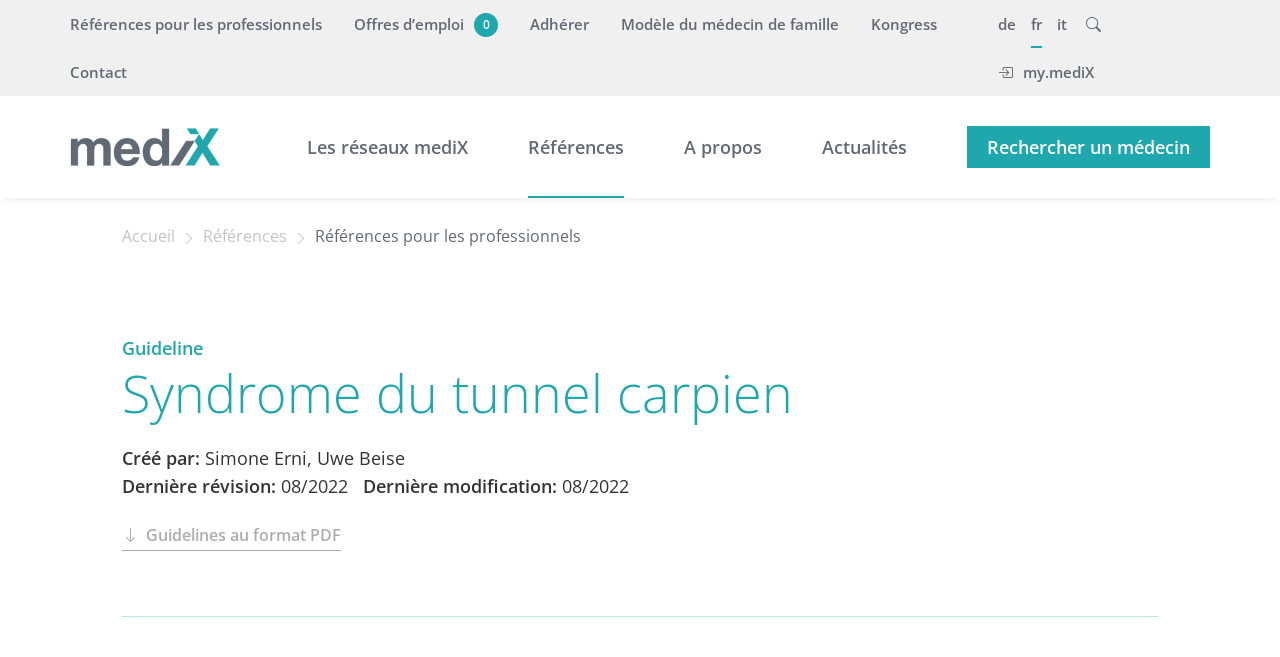

--- FILE ---
content_type: text/html; charset=utf-8
request_url: https://www.medix.ch/fr/connaissances/guide-des-bonnes-pratiques/syndrome-du-tunnel-carpien/
body_size: 3957
content:
    <!DOCTYPE html>
<html lang="fr">
    <head>
                    <!-- Google Tag Manager -->
            <script>(function(w,d,s,l,i){w[l]=w[l]||[];w[l].push({'gtm.start':
                        new Date().getTime(),event:'gtm.js'});var f=d.getElementsByTagName(s)[0],
                    j=d.createElement(s),dl=l!='dataLayer'?'&l='+l:'';j.async=true;j.src=
                    'https://www.googletagmanager.com/gtm.js?id='+i+dl;f.parentNode.insertBefore(j,f);
                })(window,document,'script','dataLayer','GTM-P8X2P8ZM');</script>
            <!-- End Google Tag Manager -->
                    <meta charset="utf-8">
        <meta http-equiv="X-UA-Compatible" content="IE=edge">
        <meta name="viewport" content="width=device-width, initial-scale=1">
        <title>Syndrome du tunnel carpien</title>
<meta name="robots" content="noindex, nofollow">
<link rel="canonical" href="https://www.medix.ch/fr/connaissances/guide-des-bonnes-pratiques/syndrome-du-tunnel-carpien/" />
<link rel="alternate" hreflang="de" href="https://www.medix.ch/wissen/guidelines/karpaltunnelsyndrom/" />
<link rel="alternate" hreflang="fr" href="https://www.medix.ch/fr/connaissances/guide-des-bonnes-pratiques/syndrome-du-tunnel-carpien/" />
<link rel="alternate" hreflang="it" href="https://www.medix.ch/it/conoscenza/linee-guida/sindrome-del-tunnel-carpale/" />
<meta property="og:title" content="Syndrome du tunnel carpien">
<meta property="og:type" content="website">
<meta property="og:url" content="https://www.medix.ch/fr/connaissances/guide-des-bonnes-pratiques/syndrome-du-tunnel-carpien/" />
<meta name="twitter:card" content="summary" />
<meta name="twitter:title" content="Syndrome du tunnel carpien">
<meta name="twitter:url" content="https://www.medix.ch/fr/connaissances/guide-des-bonnes-pratiques/syndrome-du-tunnel-carpien/" />
        <link rel="apple-touch-icon" sizes="57x57" href="/assets/theme/icons/apple-icon-57x57.png">
        <link rel="apple-touch-icon" sizes="60x60" href="/assets/theme/icons/apple-icon-60x60.png">
        <link rel="apple-touch-icon" sizes="72x72" href="/assets/theme/icons/apple-icon-72x72.png">
        <link rel="apple-touch-icon" sizes="76x76" href="/assets/theme/icons/apple-icon-76x76.png">
        <link rel="apple-touch-icon" sizes="114x114" href="/assets/theme/icons/apple-icon-114x114.png">
        <link rel="apple-touch-icon" sizes="120x120" href="/assets/theme/icons/apple-icon-120x120.png">
        <link rel="apple-touch-icon" sizes="144x144" href="/assets/theme/icons/apple-icon-144x144.png">
        <link rel="apple-touch-icon" sizes="152x152" href="/assets/theme/icons/apple-icon-152x152.png">
        <link rel="apple-touch-icon" sizes="180x180" href="/assets/theme/icons/apple-icon-180x180.png">
        <link rel="icon" type="image/png" sizes="192x192"  href="/assets/theme/icons/android-icon-192x192.png">
        <link rel="icon" type="image/png" sizes="32x32" href="/assets/theme/icons/favicon-32x32.png">
        <link rel="icon" type="image/png" sizes="96x96" href="/assets/theme/icons/favicon-96x96.png">
        <link rel="icon" type="image/png" sizes="16x16" href="/assets/theme/icons/favicon-16x16.png">
        <link rel="manifest" href="/assets/theme/icons/manifest.json">
        <meta name="msapplication-TileColor" content="#ffffff">
        <meta name="msapplication-TileImage" content="/assets/theme/icons/ms-icon-144x144.png">
        <meta name="theme-color" content="#ffffff">
        <link rel="stylesheet" href="/assets/theme/css/styles.css?1759400030">
            </head>
<body id="cat16" class="wrap557">
    <!-- Google Tag Manager (noscript) -->
    <noscript><iframe src="https://www.googletagmanager.com/ns.html?id=GTM-P8X2P8ZM"
                      height="0" width="0" style="display:none;visibility:hidden"></iframe></noscript>
    <!-- End Google Tag Manager (noscript) -->
    
    <div class="collapse" id="searchCollapse">
        <div class="search-form">
            <div class="clr_wrap">
                <div class="position-relative">
                    <form class="search_it-form" id="search_it-form1" action="/fr/suche/" method="get">
                        <input type="hidden" name="article_id" value="190" />
                        <input type="hidden" name="clang" value="2" />
                        <input type="text" name="search" class="form-control" placeholder="Terme de recherche" aria-label="Terme de recherche" value="">
                        <button type="button" class="p-0 search-close close close-toggler open" data-bs-toggle="collapse" data-bs-target="#searchCollapse" aria-label="Close">
                            <span class="icon-wrap">
                                <span class="navbar-toggler-icon"></span>
                            </span>
                        </button>
                    </form>
                </div>
            </div>
        </div>
    </div>
	<div class="nav-overlay"></div>
	<header>
        		<nav class="nav-top d-print-none">
			<div class="clr_wrap">
				<div class="inner-service">
					<ul class="nav-list service-list"><li class="nav-item">
								<a class="nav-link" href="/fr/connaissances/guide-des-bonnes-pratiques/">Références pour les professionnels</a></li><li class="nav-item">
								<a class="nav-link" href="/fr/qui-sommes-nous/offres-demploi/">Offres d’emploi<span class="btn-counter"><span class="inner">0</span></span></a></li><li class="nav-item">
								<a class="nav-link" href="/fr/qui-sommes-nous/adherer/">Adhérer</a></li><li class="nav-item">
								<a class="nav-link" href="/fr/connaissances/modele-du-medecin-de-famille/">Modèle du médecin de famille</a></li><li class="nav-item">
								<a class="nav-link" href="https://www.medix.ch/kongress/">Kongress</a></li><li class="nav-item">
								<a class="nav-link" href="/fr/qui-sommes-nous/contact/">Contact</a></li></ul><ul class="nav-list lang-list">
    <li class="nav-item pe-4 lev1">
                        <a class="nav-link de" href="/wissen/guidelines/">de</a>
                        </li><li class="nav-item pe-4 lev1 active">
                        <a class="nav-link fr" href="/fr/connaissances/guide-des-bonnes-pratiques/">fr</a>
                        </li><li class="nav-item pe-4 lev1">
                        <a class="nav-link it" href="/it/conoscenza/linee-guida/">it</a>
                        </li>        <li class="nav-item lev1 search-item pe-4">
            <a class="search-toggle nav-link" data-bs-toggle="collapse" href="#searchCollapse" role="button"
               aria-expanded="false" aria-controls="searchCollapse">
                <i class="bi bi-search pe-0"></i>
            </a>
        </li>
            <li class="nav-item lev1 logout">
                    <a class="lg nav-link" href="/fr/login/"><i class="bi bi-box-arrow-in-right pe-3"></i>my.mediX</a>
                </li>
</ul>
				</div>
			</div>
		</nav>
        		<nav class="nav-main d-print-none">
			<div class="clr_wrap">
				<div class="nav-main-wrap navbar navbar-expand-lg">
					<div class="nav-inner-wrap w-100">
                                                    <h5 class="navbar-brand">
                                <a href="/fr/">
                                    <img class="logo" src="/media/logo.svg"
                                         alt="mediX suisse" width="148" height="37">
                                </a>
                            </h5>
                        						<button class="navbar-toggler" type="button" data-bs-toggle="collapse" data-bs-target="#navbarNavDropdown" aria-controls="navbarNavDropdown" aria-expanded="false" aria-label="Toggle navigation">
						    <span class="icon-wrap">
						        <span class="navbar-toggler-icon"></span>
						    </span>
						    <span class="m-name">Menu</span>
						</button>
						<div class="collapse navbar-collapse mn-wrap" id="navbarNavDropdown">
							<div class="mobile_wrap">
							<ul class="nav-list main-list nav-list557">
    <li id="lev-item0" class="nav-item lev1">
                        <a class="nav-link" href="/fr/medix-regional/">Les réseaux mediX</a></li><li id="lev-item1" class="dropdown lev1 nav-item d-link active">
                        <a class="nav-link dropdown-link" href="/fr/connaissances/guide-des-bonnes-pratiques/">Références</a><ul class="dropdown-subnav dl-nav"><li class="nav-item lev2">
                                    <a class="nav-link" href="/fr/connaissances/dossiers-de-sante-pour-les-patients/">Références pour les patients</a>
                                </li><li class="nav-item lev2 active">
                                    <a class="nav-link" href="/fr/connaissances/guide-des-bonnes-pratiques/">Références pour les professionnels</a>
                                </li></ul></li><li id="lev-item2" class="dropdown lev1 nav-item d-link">
                        <a class="nav-link dropdown-link" href="/fr/qui-sommes-nous/medix-suisse/">A propos</a><ul class="dropdown-subnav dl-nav"><li class="nav-item lev2">
                                    <a class="nav-link" href="/fr/qui-sommes-nous/medix-suisse/">L&#039;association mediX suisse</a>
                                </li><li class="nav-item lev2">
                                    <a class="nav-link" href="/fr/qui-sommes-nous/mission/">Mission</a>
                                </li><li class="nav-item lev2">
                                    <a class="nav-link" href="/fr/qui-sommes-nous/membres/">Membres</a>
                                </li><li class="nav-item lev2">
                                    <a class="nav-link" href="/fr/qui-sommes-nous/partenaires/">Partenaires</a>
                                </li><li class="nav-item lev2">
                                    <a class="nav-link" href="/fr/qui-sommes-nous/offres-demploi/">Offres d’emploi</a>
                                </li><li class="nav-item lev2">
                                    <a class="nav-link" href="/fr/qui-sommes-nous/adherer/">Adhérer</a>
                                </li><li class="nav-item lev2">
                                    <a class="nav-link" href="/fr/qui-sommes-nous/contact/">Contact</a>
                                </li></ul></li><li id="lev-item3" class="nav-item lev1">
                        <a class="nav-link" href="/fr/actualites/">Actualités</a></li><li id="lev-item4" class="nav-item lev1">
                        <a class="nav-link btn btn-primary text-white med-list-item" href="/fr/rechercher-un-medecin/">Rechercher un médecin</a></li></ul>

							</div>
                            							<div class="mobile-service">
								<div class="mobile_wrap">
									<ul class="nav-list service-list"><li class="nav-item">
								<a class="nav-link" href="/fr/connaissances/guide-des-bonnes-pratiques/">Références pour les professionnels</a></li><li class="nav-item">
								<a class="nav-link" href="/fr/qui-sommes-nous/offres-demploi/">Offres d’emploi<span class="btn-counter"><span class="inner">0</span></span></a></li><li class="nav-item">
								<a class="nav-link" href="/fr/qui-sommes-nous/adherer/">Adhérer</a></li><li class="nav-item">
								<a class="nav-link" href="/fr/connaissances/modele-du-medecin-de-famille/">Modèle du médecin de famille</a></li><li class="nav-item">
								<a class="nav-link" href="https://www.medix.ch/kongress/">Kongress</a></li><li class="nav-item">
								<a class="nav-link" href="/fr/qui-sommes-nous/contact/">Contact</a></li></ul><ul class="nav-list lang-list">
    <li class="nav-item pe-4 lev1">
                        <a class="nav-link de" href="/wissen/guidelines/">de</a>
                        </li><li class="nav-item pe-4 lev1 active">
                        <a class="nav-link fr" href="/fr/connaissances/guide-des-bonnes-pratiques/">fr</a>
                        </li><li class="nav-item pe-4 lev1">
                        <a class="nav-link it" href="/it/conoscenza/linee-guida/">it</a>
                        </li>        <li class="nav-item lev1 search-item pe-4">
            <a class="search-toggle nav-link" data-bs-toggle="collapse" href="#searchCollapse" role="button"
               aria-expanded="false" aria-controls="searchCollapse">
                <i class="bi bi-search pe-0"></i>
            </a>
        </li>
            <li class="nav-item lev1 logout">
                    <a class="lg nav-link" href="/fr/login/"><i class="bi bi-box-arrow-in-right pe-3"></i>my.mediX</a>
                </li>
</ul>
								</div>
							</div>
                            						</div>
					</div>
				</div>
			</div>
		</nav>
	</header>
<main>
        <nav class="breadcrumbs container d-print-none">
			<div class="row">
				<div class="col-lg-10 offset-lg-1">
					<ul class="rex-breadcrumb"><li class="rex-lvl1"><a href="/" title="Accueil">Accueil</a></li><li><a href="/fr/connaissances/guide-des-bonnes-pratiques/" title="Références">Références</a></li><li><a href="/fr/connaissances/guide-des-bonnes-pratiques/" title="Références pour les professionnels">Références pour les professionnels</a></li></ul>
				</div>
			</div>
		</nav>

                  <section class="module container guides-detail row-pb">
                <div class="row">
                    <div class="col-lg-10 offset-lg-1">
                        <div class="lead-header">
                                                                <p class="overline overline-primary">Guideline</p>
                                    <h1 class="hyphens">Syndrome du tunnel carpien</h1>
                                    <p class="guide-info">
                                        <span class="author"><strong>Créé par:</strong> Simone Erni, Uwe Beise</span>
                                                                                    <span class="g-rev"><strong>Dernière révision:</strong> 08/2022</span>
                                                                                    <span class="g-update"><strong>Dernière modification: </strong> 08/2022</span>
                                                                            </p>

                                    <ul class="info-list d-print-none">
                                                                                            <li>
                                                    <span class="arrow-down btn-link dark" href="/media/fr_gl_syndrome_du_tunnel_carpien_30.01.23_mh.pdf?1739897132" title="Guidelines au format PDF" style="opacity: 0.4;">
                                                    <i class="bi bi-arrow-down"></i>Guidelines au format PDF                                                    </span>
                                                    </li>
                                                                                    </ul>

                                                            </div>
                        <div class="row">
                                                    </div>
                                                    <div class="register_info shadow-box w-100">
                                <div class="row text-center c-text">
                                    <div class="col-xs-8 col-md-6 m-auto">
                                        <div class="info-icon"><img src="/assets/theme/img/info-circle-fill-alert.svg" width="56" height="56"></div>
                                        <h3>Pour continuer à lire, vous devez vous connecter</h3>
                                        <p>Inscrivez-vous et bénéficiez d'un accès élargi aux guidelines mediX axés sur la pratique.</p>
                                        <div class="btn-register">
                                            <a class="btn btn-primary" href="/fr/login/sinscrire/">Inscrivez-vous gratuitement et sans engagement</a>
                                        </div>

                                        <p class="small-font font-lighter">Je suis déjà inscrit : <a href="/fr/login/?returnTo=/fr/connaissances/guide-des-bonnes-pratiques/syndrome-du-tunnel-carpien/">S'inscrire</a></p>
                                        <p class="small-font font-lighter">Retour à la page <a href="/fr/connaissances/guide-des-bonnes-pratiques/">«Références pour les professionnels»</a></p>
                                    </div>
                                </div>
                            </div>
                        
                    </div>
                </div>
            </section>
            <div class="modal fade" id="infoMPPModal" tabindex="-1" aria-labelledby="infoMPPModalLabel" aria-hidden="true">
        <div class="modal-dialog modal-dialog-centered">
            <div class="modal-content">
                <div class="modal-header">
                    <h3 class="modal-title">Login nécessaire pour le portail mediX partner</h3>
                </div>
                <div class="modal-body c-text">
                    <p>Vous ne pouvez voir ce document que si vous êtes un membre mediX connecté. <p><a href="/qui-sommes-nous/adherer/">En savoir plus sur l'adhésion</a></p></p>
                </div>
                <div class="modal-footer">
                    <button type="button" class="btn btn-default" data-bs-dismiss="modal">Fermer</button>
                    <a href="/fr/login/?returnTo=/fr/connaissances/guide-des-bonnes-pratiques/syndrome-du-tunnel-carpien/" class="btn btn-primary">Aller au login</a>
                </div>
            </div>
        </div>
    </div>

    <div class="modal fade" id="infoRegisterModal" tabindex="-1" aria-labelledby="infoRegisterModalLabel" aria-hidden="true">
        <div class="modal-dialog modal-dialog-centered">
            <div class="modal-content">
                <div class="modal-header">
                    <h3 class="modal-title">S'inscrire gratuitement</h3>
                </div>
                <div class="modal-body c-text">
                    <p>Inscrivez-vous et bénéficiez d'un accès élargi aux guidelines mediX axées sur la pratique. <p><a href="/login/registrieren/">Jetzt kostenlos registrieren</a></p></p>
                </div>
                <div class="modal-footer">
                    <button type="button" class="btn btn-default" data-bs-dismiss="modal">Fermer</button>
                    <a href="/fr/login/?returnTo=/fr/connaissances/guide-des-bonnes-pratiques/syndrome-du-tunnel-carpien/" class="btn btn-primary">Aller au login</a>
                </div>
            </div>
        </div>
    </div>

    <div id="gl-stoerer">
        <a class="btn btn-primary" href="/wissen/guidelines/kurzversion/"><i class="bi bi-phone"></i><span>Guideline version courte</span></a>
    </div>
</main>
<footer class="footer d-print-none">
    <div class="container">
        <div class="row">
            <div class="col-lg-10 offset-lg-1">
                                <div class="footer-copy">
                    <div class="row">
                        <div class="col-lg-6 order-1 order-lg-0">
                            <p>&copy; 2025 mediX suisse. Tous les droits sont réservés.</p>
                        </div>
                        <div class="col-lg-6 order-0 order-lg-1">
								<ul class="legal-links">                                    <li>
                                        <a href="/fr/qui-sommes-nous/contact/">Contact</a>
                                    </li>
                                                                        <li>
                                        <a href="/mentions-legales/">Mentions légales</a>
                                    </li>
                                                                        <li>
                                        <a href="/protection-des-donnees/">Protection des données</a>
                                    </li>
                                    </ul>
								</div>                    </div>
                </div>
            </div>
        </div>
    </div>
</footer>
<script src="/assets/theme/js/plugins-min.js?1740063406"></script>
<script src="/assets/theme/js/app-min.js?1751550379" defer="defer"></script>
</body>
</html>

--- FILE ---
content_type: application/javascript
request_url: https://www.medix.ch/assets/theme/js/app-min.js?1751550379
body_size: 4780
content:
const body=document.querySelector("body"),navMain=document.querySelector(".nav-main"),navLinks=document.querySelectorAll(".nav-link"),navTop=document.querySelector(".nav-top"),navbarCollapse=document.querySelector(".navbar-collapse"),guide_nav_links=document.querySelectorAll(".guide-nav a"),projectDown=document.getElementById("projectDown"),r_count=document.getElementById("r-count"),form_textareas_fields=document.querySelectorAll("[data-autoresize]"),contentLinks=document.links,pdfLinks=document.querySelectorAll('a[href$=".pdf"]'),openNwLinks=document.querySelectorAll("a.open_nw"),linkItems=document.querySelectorAll(".link-item"),searchRows=document.querySelectorAll("#jobs_out tr"),newsModal=document.getElementById("news-cta"),js_select=document.querySelectorAll(".js-select"),formInputs=document.querySelectorAll(".form-input");function getSiteUrl(){return window.location.protocol+"//"+window.location.hostname}function getSiteLang(){var e="/"+document.documentElement.lang;return"/de"===e&&(e=""),e}const rootURL=getSiteUrl()+getSiteLang();function addAutoResize(){form_textareas_fields.forEach((function(e){e.style.boxSizing="border-box";var t=e.offsetHeight-e.clientHeight,n=e.value;"string"==typeof n&&n.trim().length>0&&(e.style.height="auto",e.style.height=e.scrollHeight+t+"px"),e.addEventListener("input",(function(e){e.target.style.height="auto",e.target.style.height=e.target.scrollHeight+t+"px"})),e.removeAttribute("data-autoresize")}))}function affixScroll(){const e=window.matchMedia("only screen and (max-width: 767px)");let t=navTop&&navTop.offsetHeight||0;e.matches&&(t=0),window.addEventListener("scroll",(()=>{const e=window.pageYOffset||document.documentElement.scrollTop;navMain&&(e>t?navMain.classList.add("affix"):navMain.classList.contains("affix")&&navMain.classList.remove("affix"))}))}function NavDropdownFunc(){if(navLinks&&navLinks.length>0){const e=new bootstrap.Collapse("#navbarNavDropdown",{toggle:!1});navLinks.forEach((t=>{t.addEventListener("click",(n=>{const o=t.dataset.scroll;if(o){matchMedia("only screen and (max-width: 991px)").matches&&e.hide();const t=document.getElementById(o);setTimeout((()=>{t.scrollIntoView({behavior:"smooth",block:"start"})}),600),n.preventDefault()}}))}))}document.querySelectorAll(".dropdown-link").forEach((e=>{e.addEventListener("click",(t=>{const n=e.parentElement,o=n.querySelector(".dropdown-subnav");o&&(o.classList.contains("clicked")?(n.classList.remove("open"),o.classList.remove("clicked")):(n.classList.add("open"),o.classList.add("clicked"))),t.preventDefault()}))}))}function MobileFuncs(){r_count&&(matchMedia("only screen and (max-width: 991px)").matches?r_count.classList.add("result-collapse"):r_count.classList.remove("result-collapse"))}function MDFuncs(){if(matchMedia("only screen and (min-width: 768px)").matches){const e=document.querySelectorAll(".main-list li.dropdown");e&&e.forEach((e=>{const t=e.querySelector(".dl-nav");if(t){const n=e.getBoundingClientRect().left-35;t.style.left=`${n}px`}}))}if(matchMedia("only screen and (min-width: 992px)").matches){const e=document.querySelector(".with-indicator");if(e){const t=document.querySelector("li.indicator"),n=e.querySelectorAll(".indicator-item"),o=e.offsetWidth;n.forEach((e=>{e.addEventListener("mouseenter",(function(){const e=this.offsetWidth,n=this.offsetLeft,s=o-(n+e);t.style.left=`${n}px`,t.style.right=`${s}px`,t.style.width=`${e}px`}))}))}}}function scrollFuncs(){if(matchMedia("only screen and (min-width: 768px)").matches){const e=document.getElementById("stickyNav");if(e){const t=e.parentElement.getBoundingClientRect().top,n=document.querySelector(".guide-content"),o=n?n.offsetHeight+100:0,s=window.scrollY+100;t-100<0?(e.classList.contains("sticky")||e.classList.add("sticky"),s>o?e.classList.add("sticky_bottom"):e.classList.remove("sticky_bottom")):e.classList.contains("sticky")&&e.classList.remove("sticky")}}}function getUrlParams(){var e=window.location.search,t="";return e&&(t=new URLSearchParams(e).get("region")),t}function searchStellenFilterRows(e,t){searchRows.forEach((function(n){const o=n,s=n.querySelectorAll("td");s.length>0&&s.forEach((n=>{const o=n.dataset.filter;if(n.dataset.parent===t)if(n.classList.add("filtered"),""===e&&n.classList.remove("filtered","active-col"),"s-2"===t){const t=o.split(","),s=parseInt(e),a=parseInt(t[0]),l=parseInt(t[1]||"0");isNaN(l)||0===l?a===s?n.classList.add("active-col"):n.classList.remove("active-col"):s>=a&&s<=l?n.classList.add("active-col"):n.classList.remove("active-col")}else"s-0"===t?o.includes(e)?n.classList.add("active-col"):n.classList.remove("active-col"):o===e?n.classList.add("active-col"):n.classList.remove("active-col")}));const a=o.querySelectorAll(".filtered").length;o.querySelectorAll(".active-col").length<a?o.classList.add("hide"):o.classList.remove("hide")}))}if(navbarCollapse&&(navbarCollapse.addEventListener("show.bs.collapse",(function(){navMain&&navMain.classList.add("open"),body.classList.add("locked")})),navbarCollapse.addEventListener("hidden.bs.collapse",(function(){navMain&&navMain.classList.remove("open"),body.classList.remove("locked")}))),projectDown&&projectDown.addEventListener("click",(function(){const e=document.getElementById("pd");if(e){const t=e.getBoundingClientRect().top+window.scrollY;window.scrollTo({top:t,behavior:"smooth"})}})),guide_nav_links){let e;guide_nav_links.forEach((t=>{t.addEventListener("click",(function(t){if(e=t.target.closest("a").hash,e){const t=document.querySelector(e);if(t){const e=t.offsetTop-60;window.scrollTo({top:e,behavior:"smooth"})}}t.preventDefault()}))}))}const news_container=document.getElementById("news_out"),newsloadUrl=`${rootURL}/news/filter/`;function newsLoad(e){const t=document.getElementById(`news${e}`),n=t.querySelector(".result"),o=n.children.length,s=new URLSearchParams;s.append("filterid",e),s.append("offset",o),fetch(newsloadUrl,{method:"POST",headers:{"Content-Type":"application/x-www-form-urlencoded"},body:s.toString()}).then((e=>e.text())).then((e=>{n.insertAdjacentHTML("beforeend",e),news_container.querySelectorAll(".cat_active").forEach((e=>{e.classList.remove("cat_active","show")})),t.classList.add("cat_active","show")})).catch((e=>console.error("Error loading items:",e)))}function removeActiveNewsLink(e){e.forEach((function(e){e.classList.remove("active")}))}if(contentLinks)for(var i=0,linksLength=contentLinks.length;i<linksLength;i++)contentLinks[i].hostname!=window.location.hostname&&(contentLinks[i].target="_blank");pdfLinks&&pdfLinks.forEach((e=>{e.target="_blank"})),openNwLinks&&openNwLinks.forEach((e=>{e.target="_blank"})),linkItems&&linkItems.forEach((e=>{e.addEventListener("click",(t=>{window.location.href=e.dataset.link,t.preventDefault()}))})),form_textareas_fields&&addAutoResize(form_textareas_fields);const mainIFrames=document.querySelectorAll("main iframe");let parTable;mainIFrames.length>0&&mainIFrames.forEach((e=>{const t=document.createElement("div");t.className="embed-container",e.parentNode.insertBefore(t,e),t.appendChild(e)}));const wrapTables=document.querySelectorAll("main table");wrapTables.length>0&&wrapTables.forEach((e=>{if(parTable=e.parentNode,!parTable.classList.contains("table-responsive-sm")){const t=document.createElement("div");t.className="table-responsive-sm",parTable.insertBefore(t,e),t.appendChild(e)}e.classList.contains("table")||e.classList.add("table"),e.classList.contains("custom_table")||e.classList.add("custom_table")}));const swiper=document.querySelectorAll("[data-swiper]");swiper&&swiper.forEach((function(e){const t=JSON.parse(e.dataset.swiper);new Swiper(e,t)}));const ss_scroll_container=document.querySelector(".ss-scroll"),ss_scroll_wrapper=document.querySelector(".ss-wrapper");ss_scroll_container&&ss_scroll_wrapper&&(ss_scroll_container.classList.contains("ss-hidden")||ss_scroll_wrapper.classList.add("ss-bgbar"));const stellen_neu=document.getElementById("stellen-neu");var eventHandler=function(e,t){return function(){t.classList.contains("stellen-select")&&(stellen_neu?stellenFilter():searchStellenFilterRows(arguments[0],t.getAttribute("id")))}};function stellenFilter(){const e=document.querySelectorAll(".stellen-card"),t=document.getElementById("stellen-none");try{const n={job:document.querySelector("#job")?.tomselect?.getValue()||"",fachgebiet:document.querySelector("#fachgebiet")?.tomselect?.getValue()||"",region:document.querySelector("#region")?.tomselect?.getValue()||[],pensum:document.querySelector("#pensum")?.tomselect?.getValue()||""};let o=0;const s=e.length;e.forEach((e=>{let t=!0;const s={job:{value:n.job,test:e=>!n.job||e.dataset.job===n.job},fachgebiet:{value:n.fachgebiet,test:e=>{if(!n.fachgebiet)return!0;return e.dataset.fachgebiet.split(",").map((e=>e.trim())).includes(n.fachgebiet)}},region:{value:n.region,test:e=>{if(!n.region.length)return!0;const t=e.dataset.region.split(",").map((e=>e.trim()));return n.region.some((e=>t.includes(e)))}},pensum:{value:n.pensum,test:e=>{if(!n.pensum)return!0;const[t,o]=e.dataset.pensum.split(",").map((e=>parseInt(e.trim(),10))),s=parseInt(n.pensum,10);return s>=t&&s<=o}}};t=Object.values(s).every((t=>t.test(e))),e.style.display=t?"block":"none",t||o++})),t&&(t.style.display=o===s?"block":"none")}catch(t){console.error("Error in stellenFilter:",t),e.forEach((e=>e.style.display="block"))}}js_select&&js_select.forEach((e=>{let t={};t=stellen_neu&&e.hasAttribute("multiple")?{plugins:["change_listener"],plugins:{remove_button:{title:"Remove this item"}},hidePlaceholder:!0,allowEmptyOption:!0,onChange:eventHandler("onChange",e)}:{plugins:["change_listener"],allowEmptyOption:!0,onChange:eventHandler("onChange",e)},new TomSelect(e,t)})),formInputs&&(formInputs.forEach((function(e){const t=e.querySelector("input"),n=e.querySelector("textarea"),o=e.querySelector("label");t&&""!==t.value&&o.classList.add("up"),n&&""!==n.value&&o.classList.add("up")})),formInputs.forEach((function(e){e.addEventListener("focusout",(function(){const t=e.querySelector("input"),n=e.querySelector("textarea"),o=e.querySelector("label");t&&(""!==t.value?o.classList.add("up"):o.classList.remove("up")),n&&(""!==n.value?o.classList.add("up"):o.classList.remove("up"))}))})));const search_input=document.getElementById("search");if(search_input){const e=search_input.classList.contains("short-gl");var globalTimeout=null;if(e)var awesompleteUrl=rootURL+"/wissen/guidelines/kurzversion/request/";else{awesompleteUrl=rootURL+"/wissen/guidelines/suche/";"/fr"===getSiteLang()&&(awesompleteUrl=rootURL+"/connaissances/guide-des-bonnes-pratiques/suche/"),"/it"===getSiteLang()&&(awesompleteUrl=rootURL+"/conoscenza/linee-guida/suche/")}var awesomplete=new Awesomplete(search_input,{minChars:4,maxItems:20,autoFirst:!1,sort:!1});window.addEventListener("awesomplete-selectcomplete",(function(e){var t=e.text.value;e.text.label,e.target;const n=document.getElementById("infoMPPModal"),o=document.getElementById("infoRegisterModal");let s;"#infoMPPModal"===t||"#infoRegisterModal"===t?(s="#infoMPPModal"===t?new bootstrap.Modal(n):new bootstrap.Modal(o),s.show(),search_input.value=""):window.location.href=t}),!1),search_input.addEventListener("keyup",(()=>{null!==globalTimeout&&clearTimeout(globalTimeout),globalTimeout=setTimeout((()=>{globalTimeout=null;const e=new FormData;e.append("search",search_input.value),fetch(awesompleteUrl,{method:"POST",body:e}).then((e=>e.json())).then((e=>{var t=e.map((e=>({label:e.guide_name,value:e.guide_link})));awesomplete.list=t})).catch((e=>console.error("Error:",e)))}),200)}))}const pw_fields=document.querySelectorAll("input[type='password']");pw_fields&&pw_fields.forEach((function(e){var t=document.createElement("i");if(t.className="bi bi-eye",!e.closest(".input-group")){var n=document.createElement("div");n.className="input-group",e.parentNode.insertBefore(n,e),n.appendChild(e)}var o=document.createElement("span");o.className="input-group-btn position-absolute end-0 mt-1";var s=document.createElement("button");s.type="button",s.className="btn btn-view",s.tabIndex=-1,s.appendChild(t),o.appendChild(s),e.parentNode.insertBefore(o,e.nextSibling),s.addEventListener("click",(function(n){t.classList.toggle("bi-eye"),t.classList.toggle("bi-eye-slash"),"password"===e.type?e.type="text":e.type="password",n.stopPropagation(),n.preventDefault()}))}));let modalUpdate="";if(newsModal){var expTime=new Date((new Date).getTime()+36e5);modalUpdate=newsModal.dataset.update;const e=new bootstrap.Modal(newsModal);Cookies.get("newsCTA")?modalUpdate!=Cookies.get("newsCTA")&&(Cookies.set("newsCTA",modalUpdate,{expires:expTime}),e.show()):(Cookies.set("newsCTA",modalUpdate,{expires:expTime}),e.show())}NavDropdownFunc(),MobileFuncs(),MDFuncs(),affixScroll(),scrollFuncs(),window.onload=function(){body.classList.remove("locked"),body.classList.add("loaded");const e=document.getElementById("gl-stoerer"),t=document.getElementById("mkv_link");if(e&&t){const n=t.getAttribute("href"),o=e.querySelector("a");o&&o.setAttribute("href",n),window.matchMedia("only screen and (max-width: 767px)").matches&&setTimeout((()=>{e.style.bottom="0"}),1e3),window.matchMedia("only screen and (min-width: 768px)").matches&&(setTimeout((()=>{e.style.right="0"}),1e3),setTimeout((()=>{e.classList.add("hide-span")}),6e3))}[...document.querySelectorAll('[data-bs-toggle="tooltip"]')].map((e=>new bootstrap.Tooltip(e,{boundary:document.body})));let n;if(news_container){const e=document.querySelectorAll(".news-cat-link");e.length>0&&e.forEach((function(t){t.addEventListener("click",(o=>{n=t.dataset.news,removeActiveNewsLink(e),t.classList.add("active"),newsLoad(n),o.preventDefault()}))}));const t=document.getElementById("load-info");let o=0;new IntersectionObserver(((e,t)=>{e.forEach((e=>{e.isIntersecting&&(o++,1==o&&(n=news_container.querySelector(".cat_active").dataset.load,newsLoad(n),o=0))}))}),{root:null,rootMargin:"300px 0px 0px 0px",threshold:0}).observe(t)}if(document.getElementById("fixed-header")){const e=document.querySelector(".td-l").offsetWidth,t=document.querySelector(".td-r").offsetWidth;document.querySelector(".fix-l").style.width=`${e+12}px`,document.querySelector(".fix-r").style.width=`${t}px`;const n=document.querySelector(".fix-th"),o=document.querySelector(".sticky_table"),s=document.querySelector(".nav-main").offsetHeight,a=o.offsetHeight;window.addEventListener("scroll",(function(){const e=window.pageYOffset,t=o.getBoundingClientRect().top+e,l=e+s+8-t,c=s-20,i=document.querySelector(".legend-list");l>0&&l<a?(n.style.top=`${c}px`,n.style.display="block",i&&i.classList.add("sticky")):(n.style.display="none",i&&i.classList.remove("sticky"))}))}},window.addEventListener("scroll",(()=>{affixScroll(),scrollFuncs()})),window.addEventListener("resize",(()=>{MobileFuncs(),MDFuncs()}));

--- FILE ---
content_type: image/svg+xml
request_url: https://www.medix.ch/media/logo.svg
body_size: 16381
content:
<?xml version="1.0" encoding="UTF-8"?>
<svg width="148px" height="37px" viewBox="0 0 148 37" version="1.1" xmlns="http://www.w3.org/2000/svg" xmlns:xlink="http://www.w3.org/1999/xlink">
    <!-- Generator: Sketch 54.1 (76490) - https://sketchapp.com -->
    <title>medix_logo_farbtest_2020_web@2x</title>
    <desc>Created with Sketch.</desc>
    <g id="Page-1" stroke="none" stroke-width="1" fill="none" fill-rule="evenodd">
        <image id="medix_logo_farbtest_2020_web@2x" x="0" y="0" width="148" height="38" xlink:href="[data-uri]"></image>
    </g>
</svg>